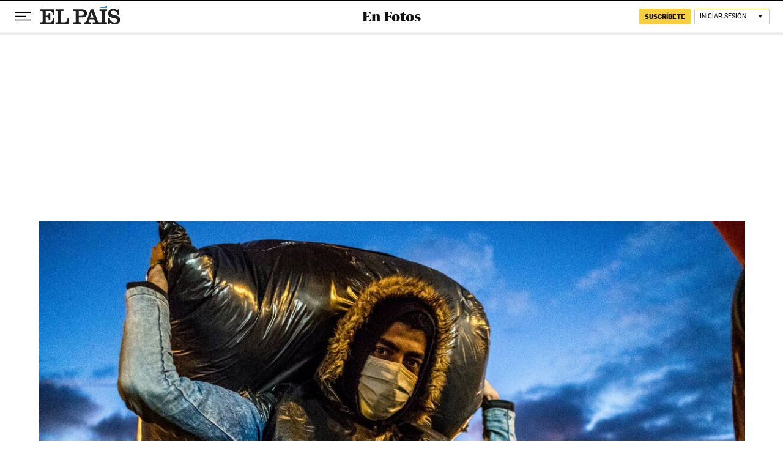

--- FILE ---
content_type: text/css
request_url: https://static.elpais.com/dist/resources/css/5a1d96e6a200dc687626522b475e985b/ENP/el-pais/article-gallery.css
body_size: 7158
content:
:root{--article-body-tablet-offset: rem(32px);--grid-6-1-column-content: calc(1 * ((100% - var(--grid-column-gap) * 5) / 6 + var(--grid-column-gap)) - var(--grid-column-gap));--grid-6-1-column-content-gap: calc(1 * ((100% - var(--grid-column-gap) * 5) / 6 + var(--grid-column-gap)));--grid-8-1-column-content: calc(1 * ((100% - var(--grid-column-gap) * 7) / 8 + var(--grid-column-gap)) - var(--grid-column-gap));--grid-8-1-column-content-gap: calc(1 * ((100% - var(--grid-column-gap) * 7) / 8 + var(--grid-column-gap)));--grid-8-2-column-content: calc(2 * ((100% - var(--grid-column-gap) * 7) / 8 + var(--grid-column-gap)) - var(--grid-column-gap));--grid-8-3-column-content: calc(3 * ((100% - var(--grid-column-gap) * 7) / 8 + var(--grid-column-gap)) - var(--grid-column-gap));--grid-8-4-column-content: calc(4 * ((100% - var(--grid-column-gap) * 7) / 8 + var(--grid-column-gap)) - var(--grid-column-gap));--grid-10-1-column-content: calc(1 * ((100% - var(--grid-column-gap) * 9) / 10 + var(--grid-column-gap)) - var(--grid-column-gap));--grid-10-2-column-content: calc(2 * ((100% - var(--grid-column-gap) * 9) / 10 + var(--grid-column-gap)) - var(--grid-column-gap));--grid-10-3-column-content: calc(3 * ((100% - var(--grid-column-gap) * 9) / 10 + var(--grid-column-gap)) - var(--grid-column-gap));--grid-10-4-column-content: calc(4 * ((100% - var(--grid-column-gap) * 9) / 10 + var(--grid-column-gap)) - var(--grid-column-gap));--grid-10-1-column-content-gap: calc(1 * ((100% - var(--grid-column-gap) * 9) / 10 + var(--grid-column-gap)));--grid-12-1-column-content-gap: calc(1 * ((100% - var(--grid-column-gap) * 11) / 12 + var(--grid-column-gap)))}@font-face{font-family:MarcinAntB;font-style:normal;font-weight:400;font-display:swap;src:url(https://static.elpais.com/dist/resources/fonts/marcin-ant-b/marcinantb-regular-webfont.woff2) format("woff2"),url(https://static.elpais.com/dist/resources/fonts/marcin-ant-b/marcinantb-regular-webfont.woff) format("woff")}@font-face{font-family:MarcinAntB;font-style:normal;font-weight:500;font-display:swap;src:url(https://static.elpais.com/dist/resources/fonts/marcin-ant-b/marcinantb-medium-webfont.woff2) format("woff2"),url(https://static.elpais.com/dist/resources/fonts/marcin-ant-b/marcinantb-medium-webfont.woff) format("woff")}@font-face{font-family:MarcinAntB;font-style:normal;font-weight:700;font-display:swap;src:url(https://static.elpais.com/dist/resources/fonts/marcin-ant-b/marcinantb-bold-webfont.woff2) format("woff2"),url(https://static.elpais.com/dist/resources/fonts/marcin-ant-b/marcinantb-bold-webfont.woff) format("woff")}@font-face{font-family:MarcinAntB;font-style:normal;font-weight:900;font-display:swap;src:url(https://static.elpais.com/dist/resources/fonts/marcin-ant-b/marcinantb-heavy-webfont.woff2) format("woff2"),url(https://static.elpais.com/dist/resources/fonts/marcin-ant-b/marcinantb-heavy-webfont.woff) format("woff")}@font-face{font-family:MajritTxRoman;font-style:normal;font-weight:400;font-display:swap;src:url(https://static.elpais.com/dist/resources/fonts/majrit/majrit-text/Majrit-Text-Roman.woff2) format("woff2"),url(https://static.elpais.com/dist/resources/fonts/majrit/majrit-text/Majrit-Text-Roman.woff) format("woff")}@font-face{font-family:MajritTxRoman;font-style:italic;font-weight:400;font-display:swap;src:url(https://static.elpais.com/dist/resources/fonts/majrit/majrit-text/Majrit-Text-Italic.woff2) format("woff2"),url(https://static.elpais.com/dist/resources/fonts/majrit/majrit-text/Majrit-Text-Italic.woff) format("woff")}@font-face{font-family:MajritTx;font-style:normal;font-weight:500;font-display:swap;src:url(https://static.elpais.com/dist/resources/fonts/majrit/majrit-text/Majrit-Text-Medium.woff2) format("woff2"),url(https://static.elpais.com/dist/resources/fonts/majrit/majrit-text/Majrit-Text-Medium.woff) format("woff")}@font-face{font-family:MajritTx;font-style:italic;font-weight:500;font-display:swap;src:url(https://static.elpais.com/dist/resources/fonts/majrit/majrit-text/Majrit-Text-Medium-Italic.woff2) format("woff2"),url(https://static.elpais.com/dist/resources/fonts/majrit/majrit-text/Majrit-Text-Medium-Italic.woff) format("woff")}@font-face{font-family:MajritTx;font-style:normal;font-weight:600;font-display:swap;src:url(https://static.elpais.com/dist/resources/fonts/majrit/majrit-text/Majrit-Text-Semibold.woff2) format("woff2"),url(https://static.elpais.com/dist/resources/fonts/majrit/majrit-text/Majrit-Text-Semibold.woff) format("woff")}@font-face{font-family:MajritTx;font-style:italic;font-weight:600;font-display:swap;src:url(https://static.elpais.com/dist/resources/fonts/majrit/majrit-text/Majrit-Text-Semibold-Italic.woff2) format("woff2"),url(https://static.elpais.com/dist/resources/fonts/majrit/majrit-text/Majrit-Text-Semibold-Italic.woff) format("woff")}@font-face{font-family:MajritTx;font-style:normal;font-weight:700;font-display:swap;src:url(https://static.elpais.com/dist/resources/fonts/majrit/majrit-text/Majrit-Text-Bold.woff2) format("woff2"),url(https://static.elpais.com/dist/resources/fonts/majrit/majrit-text/Majrit-Text-Bold.woff) format("woff")}@font-face{font-family:MajritTx;font-style:italic;font-weight:700;font-display:swap;src:url(https://static.elpais.com/dist/resources/fonts/majrit/majrit-text/Majrit-Text-Bold-Italic.woff2) format("woff2"),url(https://static.elpais.com/dist/resources/fonts/majrit/majrit-text/Majrit-Text-Bold-Italic.woff) format("woff")}@font-face{font-family:MajritTx;font-style:normal;font-weight:800;font-display:swap;src:url(https://static.elpais.com/dist/resources/fonts/majrit/majrit-text/Majrit-Text-Extrabold.woff2) format("woff2"),url(https://static.elpais.com/dist/resources/fonts/majrit/majrit-text/Majrit-Text-Extrabold.woff) format("woff")}@font-face{font-family:MajritTx;font-style:italic;font-weight:800;font-display:swap;src:url(https://static.elpais.com/dist/resources/fonts/majrit/majrit-text/Majrit-Text-Extrabold-Italic.woff2) format("woff2"),url(https://static.elpais.com/dist/resources/fonts/majrit/majrit-text/Majrit-Text-Extrabold-Italic.woff) format("woff")}@font-face{font-family:MajritTx;font-style:normal;font-weight:900;font-display:swap;src:url(https://static.elpais.com/dist/resources/fonts/majrit/majrit-text/Majrit-Text-Black.woff2) format("woff2"),url(https://static.elpais.com/dist/resources/fonts/majrit/majrit-text/Majrit-Text-Black.woff) format("woff")}@font-face{font-family:MajritTx;font-style:italic;font-weight:900;font-display:swap;src:url(https://static.elpais.com/dist/resources/fonts/majrit/majrit-text/Majrit-Text-Black-Italic.woff2) format("woff2"),url(https://static.elpais.com/dist/resources/fonts/majrit/majrit-text/Majrit-Text-Black-Italic.woff) format("woff")}@font-face{font-family:MajritBn;font-style:normal;font-weight:300;font-display:swap;src:url(https://static.elpais.com/dist/resources/fonts/majrit/majrit-banner/Majrit-Banner-Light.woff2) format("woff2"),url(https://static.elpais.com/dist/resources/fonts/majrit/majrit-banner/Majrit-Banner-Light.woff) format("woff")}@font-face{font-family:MajritBn;font-style:italic;font-weight:300;font-display:swap;src:url(https://static.elpais.com/dist/resources/fonts/majrit/majrit-banner/Majrit-Banner-Light-Italic.woff2) format("woff2"),url(https://static.elpais.com/dist/resources/fonts/majrit/majrit-banner/Majrit-Banner-Light-Italic.woff) format("woff")}.a_m{color:#111}.a_m_i{width:11%;height:auto;bottom:2.5rem;left:2.5rem}.a_m_i-a{left:auto;right:2rem;top:2rem}.a_m_p{font-size:.75rem;line-height:1.33;text-align:right;padding-top:.5625rem;padding-bottom:.875rem;font-family:MajritTxRoman,serif}.a_m_m{display:block;font-weight:600;text-transform:uppercase;font-family:MajritTx,serif}.a_m_m span{text-transform:none}.a_m_w._btn{display:block}.a_m_w-v{height:auto;position:relative;padding-top:56.25%}.a_e_m{position:relative}.a_gl{border-top:double #4a4a4a;counter-reset:gallerySlide;margin-bottom:2.5rem}.a_gl .a_m_w{margin-left:var(--grid-offset-justify);margin-right:var(--grid-offset-justify)}.a_gl .a_m{margin-top:2.5rem}.a_gl .a_m_p{padding:1.875rem 0 2.5rem;font-size:.9375rem;line-height:1.27;border-bottom:.0625rem solid #e2e2e2;text-align:left;display:table;width:100%;box-sizing:border-box}.a_gl .a_m_p b{display:block;font-weight:700;font-family:MajritTx,serif;margin:0 0 .625rem}.a_gl .a_m_p:before{counter-increment:gallerySlide;content:counter(gallerySlide) ".";display:inline-block;margin-right:.1875rem;font-weight:700;font-size:1.875rem;display:table-cell;padding-right:.25rem;width:1.125rem}.a_gl .a_m_m{font-weight:700;font-size:.75rem;line-height:1.17;text-transform:uppercase;padding-top:1.25rem;display:block}.a_gl .pbs-a-c{display:flex;justify-content:center;margin:2.5rem 0;border-bottom:.0625rem solid #e2e2e2;padding-bottom:2.5rem}.w_t{font-family:MajritTx,serif;font-size:.75rem;line-height:1.25;font-weight:900;letter-spacing:-.015rem;text-transform:uppercase;border-bottom:.0625rem solid #4a4a4a;padding-bottom:.5rem;color:#000;position:relative;margin:0}.w_t:after{content:"";height:.125rem;width:8.25rem;position:absolute;bottom:0;left:0;background:#000}.w_if{width:100%}.w.w-widget_tv_series,.w.w-widget_tv_programming{margin:2.5rem 0}.a_com{margin:0 0 2rem;border-bottom:1px solid #4a4a4a;justify-content:space-between}.a_com .w_t{border:none;background:transparent;padding:0 0 .5rem;cursor:pointer}.a_com ._btn{align-items:center}.a_com_c{font-family:MarcinAntB,sans-serif;font-size:.8125rem;font-weight:400}.a_com_c:not(:empty):before{content:"-";display:inline-block;padding:0 .3125rem}.a_com svg{width:.875rem;height:.875rem;stroke:#fff;fill:#000;margin-left:.3125rem}.a_com_l{font-family:MarcinAntB,sans-serif;font-size:.875rem;line-height:1.14;color:#016ca2}.a_com_l svg{width:.25rem;height:.5rem}.w-fid{margin:0 0 2rem}.w-fid .w_t{padding-bottom:0}.w-fid .w_b{display:flex;flex-direction:column}.w-fid_t{font-family:MarcinAntB,sans-serif;font-size:.875rem;line-height:1.29;color:#000;font-weight:400;margin-top:.625rem;padding-bottom:.5rem;padding-right:.75rem}.w-fid_t a{background:url(https://static.elpais.com/dist/resources/images/v2/ico-newsletter.svg) no-repeat center left;background-size:1.375rem auto;padding-left:1.75rem}.w-fid_s{border-top:1px solid #dedede;border-bottom:1px solid #dedede;flex-shrink:0}.w-fid .w_rs{margin-top:.3125rem;border-top:0;padding-top:0;padding-bottom:.25rem}.w-fid .w_rs ._btn{background-color:transparent;padding:0}.w-fid .w-fid_s:has(.w_rs:empty){display:none}.w-sea{margin:0 0 2rem}.w-sea .w_b{padding-top:1.3125rem}.w-sea .btn-6 svg{margin-left:2.25rem;width:.625rem;height:auto}.w-sea ._g{grid-template-columns:4.25rem 1fr;grid-column-gap:.875rem}.w-sea_f{grid-column:1/2}.w-sea_f img{border-radius:50%}.w-sea_txt{grid-column:2/5}.w-sea_txt ._df{margin-bottom:.5rem;align-items:end}.w-sea_txt_na{font-family:MajritTx,serif;font-weight:900;font-size:1.125rem;line-height:1.11}.w-sea_txt_i{width:auto;height:1.125rem;margin:.1875rem 0 0 .625rem;padding-left:.625rem;border-left:1px solid #d3d3d3}.w-sea_txt_da{font-family:MarcinAntB,sans-serif;font-size:.875rem;line-height:1.14;color:#000;margin:0}.w-rel{margin:0 0 .75rem}.w-rel .a_m_i{width:21%;height:auto;bottom:.6875rem;left:.6875rem}.w-rel_n{display:grid;border-bottom:.0625rem solid #e2e2e2;padding:1.25rem 0;grid-template-columns:6.25rem 1fr;grid-column-gap:.875rem;position:relative}.w-rel_n:last-child{border-bottom:unset}.w-rel .nt.l{grid-column:1/3}.w-rel .nt.l .nt_t{margin-top:0}.w-rel .nt_t{font-family:MajritTx,serif;font-weight:700;font-size:1rem;line-height:1.13;margin:.3125rem 0 .625rem}.w-rel .nt_t a:before{content:"";position:absolute;z-index:5;top:1.25rem;left:0;height:calc(100% - 2.5rem);width:100%}.w-rel .nt_a{font-family:MarcinAntB,sans-serif;color:#0009;text-transform:uppercase;font-size:.6875rem;line-height:1.36;position:relative;z-index:10}.w-ae{margin-bottom:2rem}.w-ae .w_ul{flex-wrap:wrap}.w-ae .w_ul--mh{height:2rem;overflow:hidden;padding-right:2.125rem}.w-ae .w_b{padding-top:.6875rem;position:relative}.w-ae .btn{position:absolute;top:.6875rem;right:0;border-radius:100%;background:#d8d8d8;color:#666;width:1.6875rem;height:1.6875rem}.w-ae .btn svg{width:.4375rem;height:auto}.w-ae li{display:inline-block;font-family:MarcinAntB,sans-serif;font-size:.875rem;color:#111;line-height:1.43;position:relative;margin-bottom:.0625rem}.w-ae li:not(:last-child){padding-right:.5625rem;margin-right:.4375rem}.w-ae li:not(:last-child):after{content:"\b7";position:absolute;right:0;top:.4375rem;color:#707076}.w-ae a{color:#707076;display:inline-block;padding:.375rem 0}.a_tp{font-family:MarcinAntB,sans-serif;font-size:.75rem;line-height:1.67;padding-top:.625rem;border-top:1px solid #4a4a4a;justify-content:space-between;margin:0 0 2rem}.a_tp_i{padding:.1875rem 0}.a_tp_txt{display:flex;flex-wrap:wrap;justify-content:space-between}.a_tp_txt img{width:7.3125rem;height:1.25rem}.a_tp_mi{align-items:center;padding-bottom:.8125rem;margin-top:-.625rem;flex:0 0 100%}.a_tp_mi svg{width:.4375rem;height:auto;margin-left:.125rem;stroke:#000}.a_tp_si{box-sizing:border-box;border-top:solid .0625rem #979797;line-height:1rem;padding-top:.6875rem}.a_tp_si_l{color:#016ca2;font-weight:700;text-decoration:underline}#disqus_thread{overflow-y:auto}#disqus_thread a{color:#016ca2}#disqus_thread iframe{margin-bottom:40px}.me{font-family:MarcinAntB,sans-serif;top:0;left:0;height:100vh;width:100vw;background:#0003;font-size:.75rem;line-height:1}.me .btn-2,.me .btn-3{width:100%}.me svg{stroke:none}.me .btn-fl{width:.75rem;height:1.5rem;padding:0;justify-content:flex-end;align-items:center}.me .btn-fl svg{height:6px;width:auto;transform:rotate(90deg);stroke:#000;transition:all .5s ease}.me .btn-fl-on svg{transform:rotate(270deg)}.me .btn-c svg{width:1rem;height:auto}.me-n{width:20.875rem;z-index:0;padding:4.25rem 2.5rem;background:#fff;color:#000;box-shadow:0 .0625rem .25rem #0000004d,0 .125rem 1.5rem #00000017;box-sizing:border-box}.me-n:after{content:"";width:20.875rem;position:absolute;top:0;left:0;height:100vh;background:#fff;z-index:-1;box-shadow:0 -.3125rem .25rem #00000003,0 -.3125rem 1.5rem #00000003}.me-n .me_f a{margin:0;font-weight:400;font-size:inherit}.me-n .me_f>ul>li>a{display:block;line-height:24px}.me-n form{background:#efefef}.me-n form .f_i{background:transparent;font-weight:400;font-size:.8125rem;line-height:1.23;letter-spacing:.0075rem;padding:.5rem .75rem;width:100%;border:0;border-radius:.125rem;-webkit-appearance:none;-moz-appearance:none;appearance:none}.me-n form .f_i::-moz-placeholder{color:#00000080}.me-n form .f_i::placeholder{color:#00000080}.me-n form .btn-bu svg{width:.9375rem;height:.9375rem}.me-n .ed>ul>li:first-child{display:none}.me-n .ed>ul>li.ed_c ul.ed_l li a{font-weight:400}.me-n .ed>ul>li.ed_c ul.ed_l li a:after{display:none}.me-n .ed ul{flex-direction:column}.me-n .ed ul .ed_c a{font-weight:700}.me-n .me_deg{left:0}.me-n .-te{margin:0 0 1rem;line-height:130%}.me-n .svg-nl{width:1rem;height:auto;float:left;margin:0 .375rem 0 0}.me_sm{padding:1.125rem;background:#efefef;margin-top:.75rem;line-height:100%;display:none;font-size:.875rem;line-height:1.57;border-radius:.125rem;width:100%}.me_sm a{line-height:.75rem;display:inline-flex;padding:.375rem 0}.me_rs{padding-bottom:3.125rem}.me_rs a{width:1.625rem;height:1.625rem;display:flex;align-items:center;justify-content:center;background-color:#efefef;border-radius:50%;margin:-.25rem .375rem 0}.me_rs a svg{width:auto;height:.9375rem}.me_rs a svg :last-child{height:auto;margin:.4375rem -.25rem 0 .375rem}.me_rs a:last-child svg{margin:.5rem -.1875rem 0 .375rem;width:1.625rem;height:auto}.me_f{padding-bottom:1.5625rem;margin-bottom:1.5625rem;border-bottom:.0625rem solid #efefef}.me_f-ns{display:flex;justify-content:space-between;align-items:center;flex-direction:column;padding:.9375rem;margin-top:-1.5rem;background:#efefef}.me_f-ns .me_f_txt{margin-bottom:.5rem}.me_f.epe ul li a{border-radius:2px;font-weight:700;font-size:.6875rem;display:flex;min-width:100px;height:23px;color:#fff;background:#016ca2;justify-content:center;align-items:center}.me_f.lena b{margin-bottom:.3125rem}.me_f.sw_ai{display:none}.me_bg-o{width:110vw;height:100vh;overflow:auto;z-index:5}.me-u{right:0;width:100vw;height:100%;flex-direction:column;padding:4.25rem 2.5rem 2.5rem;background:#fff;color:#000;box-shadow:0 .0625rem .25rem #0000004d,0 .125rem 1.5rem #00000017;box-sizing:border-box}.me-u .me_f>li>a{display:inline-block;line-height:24px}.me-u_fa{background:#efefef80;padding:1.25rem;margin:-.3125rem 0 1.25rem}.me-u_fa_t{text-transform:uppercase;font-size:.75rem;font-weight:700;color:#000;padding-left:1.875rem;position:relative;background-image:url(https://static.elpais.com/dist/resources/images/v2/ico-leer-mas-tarde-menu-usuario.svg);background-repeat:no-repeat;background-size:.9375rem .875rem}.me-u_fa_t:before{content:"|";color:#d3d3d3;position:absolute;left:1.25rem;top:.0625rem}.me-u_fa_i{font-family:MajritTx,serif;font-size:.8125rem;line-height:1.15;margin-bottom:0}.me-u_fa_i:not(:last-child){border-bottom:.0625rem solid #efefef;padding-bottom:.9375rem;margin-bottom:.9375rem}.me-u [role=switch]{width:100%;-webkit-user-select:none;-moz-user-select:none;user-select:none;display:flex;align-items:center}.me-u [role=switch] .sw_l{font-size:.75rem;text-transform:uppercase;font-family:MarcinAntB,sans-serif}.me-u [role=switch] .sw{position:relative;display:inline-block;background:#e3e3e3;border-radius:40px;height:30px;width:51px;margin-left:auto}.me-u [role=switch] .sw span{position:absolute;top:3px;left:4px;display:inline-block;border-radius:50%;height:24px;width:24px;background:#fff}.me-u [role=switch][aria-checked=true] .sw{background:#f7d02e}.me-u [role=switch][aria-checked=true] .sw span{left:inherit;right:4px}.me-c{right:0;width:100%;height:100vh;display:flex;flex-direction:column;padding:4.25rem 2.5rem;background:#fff;color:#000;box-shadow:0 .0625rem .25rem #0000004d,0 .125rem 1.5rem #00000017;box-sizing:border-box;padding:4.25rem 2rem 0}.me-c .me_f .btn{margin:0 .5625rem 0 0;max-width:15.8125rem}.me-c .me_f .btn-2{margin-bottom:.375rem}.me-c .me_f .btn:last-child{margin:0}.me_cc{display:flex;justify-content:flex-end}.me_cc ._u{text-transform:uppercase;font-family:MarcinAntB,sans-serif;font-weight:400;color:#707076;background:url(https://static.elpais.com/dist/resources/images/v2/icono-info-comentarios.svg) no-repeat left center;padding-left:2.0625rem;font-size:.625rem;line-height:1.2;background-size:1.5rem 1.5rem;max-width:65%}.me_cc a{font-family:MarcinAntB,sans-serif;font-weight:400;color:#016ca2;text-transform:none;margin-left:.9375rem}.me_cc a svg{width:.5rem;margin:0 0 0 .125rem;height:auto;float:none;color:#016ca2;stroke:#016ca2;position:relative;top:1px}.me_ifr{flex-grow:3;padding-bottom:1.25rem;display:flex;flex-direction:column}.me_ifr .me_iframe{height:100%;width:100%;flex:1}.me_se{font-size:.6875rem;line-height:1.18;text-transform:uppercase}.me_nu{font-size:1.1875rem;line-height:1}.me li{text-transform:uppercase;font-size:.75rem;line-height:1;position:relative}.me_f-o li{text-transform:none}.me .me_f>ul>li{display:flex;justify-content:space-between;flex-flow:wrap;width:100%}.me .w_rs_t{top:.3125rem}.me .me_deg{position:fixed;top:calc(100vh - 78px);bottom:0;width:inherit;background:linear-gradient(to bottom,#fff0,#fff 38% 100%);height:4.875rem;pointer-events:none}.me_ct{align-items:center;margin-bottom:.9375rem;padding-bottom:.9375rem}.me_ct b{text-transform:uppercase;font-family:MarcinAntB,sans-serif;font-size:.6875rem;line-height:1.18;margin-right:.4375rem}.me_ct .tg{border:0;background:none;cursor:pointer;padding:0;margin:0}.me_ct .tg_t{border-radius:.4375rem;background:#f2f2f2;width:2.3125rem;height:.875rem;align-items:center;justify-content:flex-start;padding:0 .125rem}.me_ct .tg_h{width:.625rem;height:.625rem;background:#9b9b9b;border-radius:50%}.me_ct .tg[aria-checked=true] .tg_t{justify-content:flex-end;background:#ccc}.me-dis{background:#fff;width:300px;height:460px;top:45%;left:50%;transform:translate(-50%,-50%);border-top:9px solid #F7CF3C;box-shadow:0 2px 0 2px #0000000d,0 2px 64px #b6bbbd;padding-bottom:.3125rem}.me-dis_c{position:relative;display:flex;align-items:center;width:100%;height:100%;flex-direction:column;box-sizing:border-box;padding:0 1.875rem}.me-dis_c.on{overflow-y:scroll;overflow-x:clip}.me-dis_c.on .arrow{transform:rotate(0)}.me-dis_c.on .me-dis_d{display:block}.me-dis_i{display:block;width:80px;height:80px;background:url(https://static.elpais.com/dist/resources/images/v2/ico-alert-users.svg) no-repeat;background-size:contain;top:-3.125rem;position:absolute;margin:0 auto;left:0;right:0;z-index:1}.me-dis_t{font-weight:800;font-size:1.4375rem;line-height:1.22;letter-spacing:-.59px;color:#000;text-align:center;margin:2.625rem auto 1.25rem;width:auto}.me-dis_l{display:flex;justify-content:center;flex-direction:column;align-items:center;gap:20px;margin-bottom:1.875rem}.me-dis_l .btn{font-size:.8125rem;background:#f7cf3c;min-width:250px;height:45px;border-radius:2px;border:2px solid #F7CF3C}.me-dis_l .btn.btn-b{background:transparent}.me-dis p{font-size:.9375rem;line-height:1.27;letter-spacing:-.018125rem;color:#000;margin:0 0 1.25rem;text-align:center}.me-dis p a{font-weight:800;text-decoration:underline}.me-dis p.lk{margin-bottom:.3125rem}.me-dis .arrow{display:flex;justify-content:center;width:19px;height:10px;background:url(https://static.elpais.com/dist/resources/images/v2/piquito.svg) no-repeat;background-size:contain;margin:.625rem auto .9375rem;transform:rotate(180deg);text-indent:-99999999px}.me-dis_d{width:auto;display:none}.me-dis_d_t{display:flex;flex-direction:column}.me-dis_d_t .enc{margin:0 0 1.25rem;font-weight:800;font-size:1.0625rem;line-height:1.29}.me-dis_d_t .tx p{font-size:.9375rem;line-height:1.27;text-align:left}#fullscreen-slider{top:0;left:0;position:fixed;height:100%;width:100%;background-color:#111;z-index:1050;overflow:hidden}#fullscreen-slider .f-btn{display:block;z-index:5;position:absolute;width:17%;height:100%;text-indent:-9999px;top:0;background:transparent;border:0}#fullscreen-slider .f-btn.prev{left:0;cursor:url(https://static.elpais.com/dist/resources/images/v2/modal-fotogaleria-flotante-prev.png),url(https://static.elpais.com/dist/resources/images/v2/modal-fotogaleria-flotante-prev.cur),e-resize}#fullscreen-slider .f-btn.next{right:0;cursor:url(https://static.elpais.com/dist/resources/images/v2/modal-fotogaleria-flotante-next.png),url(https://static.elpais.com/dist/resources/images/v2/modal-fotogaleria-flotante-next.cur),e-resize}#fullscreen-slider .f-btn.disabled{cursor:default;pointer-events:none}#fullscreen-slider .pb{position:fixed;height:.25rem;width:100%;background:#000;top:0;z-index:6}#fullscreen-slider .pb_p{background:#00b1ff;height:.25rem;width:0;transition:all .9s}#fullscreen-slider.nc .a_m_p,#fullscreen-slider.nc .a_gl_nav .btn-i{opacity:0;transition:all .5s}#fullscreen-slider figure{margin:0 7.375rem;cursor:default;visibility:visible;opacity:1;transition:opacity .6s linear;position:absolute;left:0;right:0;height:100%}#fullscreen-slider figure._dn{visibility:hidden;opacity:0;transition:visibility 0s .6s,opacity .6s linear;display:block}#fullscreen-slider figure img{display:block;margin:0 auto;position:absolute;left:50%;top:0;transform:translate(-50%);width:100%;height:auto}#fullscreen-slider figure img.a_m-v{width:auto;height:100%}#fullscreen-slider figure .a_m_p{display:block;position:absolute;left:0;right:0;bottom:0;margin:0 auto;width:63.125rem;z-index:1051;border-bottom:0;font-size:1.5rem;line-height:1.17;font-family:MajritTxRoman,serif;letter-spacing:-.12px;padding:1.5625rem 1.375rem 5.625rem;text-align:left;background:#121111b3;min-height:10.3125rem;opacity:1}#fullscreen-slider figure .a_m_p:before{display:none}#fullscreen-slider figure .a_m_p span{width:100%;display:block}#fullscreen-slider figure .a_m_p .a_m_t{overflow-y:auto;word-break:break-word;max-height:5.3125rem;min-height:5.3125rem;top:10px;position:relative;color:#ffffffe6;font-size:1.25rem;line-height:1.2;box-sizing:border-box;padding-right:.625rem}#fullscreen-slider figure .a_m_p .a_m_t::-webkit-scrollbar{width:8px}#fullscreen-slider figure .a_m_p .a_m_t::-webkit-scrollbar-thumb{background:#ffffffd9;border-radius:10px}#fullscreen-slider figure .a_m_p .a_m_t::-webkit-scrollbar-track{background:#0009;border-radius:10px}#fullscreen-slider figure .a_m_p .a_m_t b{margin-right:5px}#fullscreen-slider figure .a_m_p .a_m_m{margin-top:3.125rem;font-size:.75rem;line-height:1.17;font-weight:600;color:#fff;position:relative}#fullscreen-slider figure .a_m_p .a_m_m:before{content:"";background:#fff;width:1.25rem;height:.125rem;position:absolute;left:0;top:-15px}#fullscreen-slider figure .a_m_p .a_m_n{font-family:MarcinAntB,sans-serif;color:#fff;font-size:1.5625rem;letter-spacing:-.17px;width:auto;left:1.375rem;bottom:1.5625rem;margin-top:0}#fullscreen-slider figure .a_m_p .a_m_n b{color:#fff;font-weight:400;display:inline-block}#fullscreen-slider .a_gl_nav{position:absolute;top:auto;bottom:1.5625rem;right:0;left:0;width:1010px;margin:0 auto;display:flex;justify-content:flex-end;align-items:center;z-index:1051;padding-right:0;cursor:default}#fullscreen-slider .a_gl_nav button:disabled{opacity:.5;cursor:default}#fullscreen-slider .a_gl_nav .a_mf_c{z-index:6;background:transparent;width:2.8125rem;height:2.8125rem;display:block}#fullscreen-slider .a_gl_nav .a_mf_c svg{width:1.875rem;height:1.875rem}#fullscreen-slider .a_gl_nav #gallery-summary-modal-play-btn{position:relative}#fullscreen-slider .a_gl_nav .btn-i{margin-left:.9375rem}#fullscreen-slider .a_gl_nav .btn-lg{padding:0;min-width:unset;position:relative}#fullscreen-slider .a_gl_nav .btn-lg svg.icon_photogallery_previous_simple,#fullscreen-slider .a_gl_nav .btn-lg svg.icon_photogallery_next_simple{display:block}#fullscreen-slider .a_gl_nav .btn-lg svg.icon_photogallery_previous_simple_fondo,#fullscreen-slider .a_gl_nav .btn-lg svg.icon_photogallery_next_simple_fondo{display:none}#fullscreen-slider .a_gl_nav .btn-xl{width:3.25rem;height:3.25rem;position:relative}#fullscreen-slider .a_gl_nav .btn-xl svg{width:3.25rem}#fullscreen-slider .a_gl_nav .btn-xl .icon_photogallery_pause{display:none}#fullscreen-slider .a_gl_nav .btn-xl.btn-active .icon_photogallery_pause{display:block}#fullscreen-slider .a_gl_nav .btn-xl.btn-active .icon_photogallery_play{display:none}#fullscreen-slider .a_gl_nav .loading{border-top:.1875rem solid #016CA2;border-right:.1875rem solid #016CA2;border-bottom:.1875rem solid rgba(100,100,100,.1);border-left:.1875rem solid rgba(100,100,100,.1);transform:translateZ(0);animation:boton_cargando 10s infinite linear;text-indent:-9999px;border-radius:50%;background:none;overflow:hidden;height:2.875rem;width:2.875rem;display:block;position:absolute;top:0;left:0}@keyframes boton_cargando{0%{transform:rotate(0)}to{transform:rotate(360deg)}}.mc_bg{z-index:1040;height:100%;width:100%;background-color:#fffc;top:0;left:0;right:0}.mc_bg._df{justify-content:center;align-items:center}.mc_bg .a_r{width:90%;margin:0 auto;border-top:.625rem solid #016ca2}.mc_bg .a_r:before{display:none}.mc_bg .a_r .mc_c{padding:1rem;top:0;right:0}.mc_bg .a_r .mc_c svg{width:1rem;height:1rem}.mc_bg .a_r p a{color:#000;text-decoration:underline;font-size:.9375rem;letter-spacing:-.005rem;font-family:MarcinAntB,sans-serif;font-weight:700}.mci_bg{z-index:1040;height:100vh;width:100%;background-color:#0003;top:0;left:0;right:0}.mci_bg .mci{background-color:#fff;width:90%;height:25.0625rem;position:absolute;top:50%;left:50%;transform:translate(-50%,-50%);z-index:1030;box-shadow:0 .0625rem .25rem #0000004d;transform:translate3d(0);border-radius:.25rem;text-align:center;font-family:MarcinAntB,sans-serif;border-top:.375rem solid #00b1ff}.mci_bg .mci_b{margin:0 auto 2.5rem;width:12.3125rem;display:flex;justify-content:center;flex-flow:column}.mci_bg .mci_b .btn{padding:.5rem 0;color:#fff;font-size:.75rem;margin:0;min-width:8.4375rem;border-radius:.125rem}.mci_bg .mci_e{font-family:MajritTx,serif;font-size:1.25rem;line-height:1.15;color:#000;margin:2.5rem auto 1.875rem;font-weight:600;width:16.25rem}.mci_bg .mci_su{background:#fefaeb;text-align:center;margin:0 auto;width:15.75rem;padding:.75rem 0 .9375rem}.mci_bg .mci_su p{font-family:MarcinAntB,sans-serif;font-size:.875rem;line-height:1.64;letter-spacing:-.018125rem;color:#111;margin:0 0 .625rem}.mci_bg .mci_su .btn-3{min-width:11.25rem;padding:.4375rem .5rem}.bfl{padding-right:1.875rem;text-transform:uppercase;position:fixed;backface-visibility:hidden;z-index:1000;transform:translateZ(0);bottom:3.125rem;left:calc(50vw - 755px)}.bfl a{color:#fff;text-decoration:none;font-family:MarcinAntB,sans-serif}.bfl-c{position:absolute;top:-.8125rem;right:0;width:1.875rem;height:1.875rem;border-radius:100%;background:#016ca2;text-indent:-9999px;border:none;padding:0;cursor:pointer}.bfl-c:before{content:"";display:block;width:.0625rem;height:.9375rem;background-color:#fff;position:absolute;left:.9375rem;top:.4375rem;transform:rotate(45deg)}.bfl-c:after{content:"";display:block;width:.0625rem;height:.9375rem;background-color:#fff;position:absolute;left:.9375rem;top:.4375rem;transform:rotate(-45deg)}.bfl-t{width:8.4375rem;position:absolute;top:0;z-index:-1;left:0;text-align:center;color:#fff;font-size:.625rem;line-height:2.4;transition:all .2s ease;font-weight:700}.bfl-b{width:8.5rem;font-size:.75rem;line-height:1.08;color:#fff;box-sizing:border-box;height:3.125rem;padding:.75rem 1.25rem 0 2.8125rem;font-weight:700;display:block;border-radius:1.5625rem;text-align:left;background:#016ca2}.bfl-b:after{position:absolute;top:0;left:0;display:block;content:"";width:3.3125rem;height:3.125rem;background-image:url(https://static.elpais.com/dist/resources/images/sections/loteria-navidad/bombo_blanco.svg);background-position:center;background-repeat:no-repeat;background-size:1.375rem auto}.bfl:hover .bfl-t{top:-1.5rem;color:#000}.bfl-epe{right:1.25rem;left:inherit;bottom:1.25rem;padding:0}.bfl-epe .bfl-c,.bfl-epe .bfl-t{display:none}.bfl-epe .bfl-b{background:#1eb0fc;padding:0;width:9.6875rem;height:2.875rem;display:flex;align-items:center;padding-left:.9375rem;box-shadow:0 4px #dedede}.bfl-epe .bfl-b span{max-width:100px}.bfl-epe .bfl-b:after{position:absolute;top:0;right:0;left:inherit;display:block;content:"";width:3.3125rem;height:2.6875rem;background-image:url(https://static.elpais.com/dist/resources/images/sections/el-pais-expres/icono-reloj-boton-flotante.svg);background-position:center;background-repeat:no-repeat;background-size:1.375rem auto}#credential_picker_iframe{z-index:2147483647!important}.spinnerCheckout-overlay{width:100%;height:100%;padding:20% 0 0;overflow:auto;position:fixed;inset:0;z-index:1050;-webkit-overflow-scrolling:touch;outline:0;display:block;text-align:center;background-color:#212529cc;max-width:none;max-height:none}.spinnerCheckout-overlay div{max-width:500px;width:100%;margin:0 auto;padding:20px 20px 40px;background-color:#fff}.spinnerCheckout-overlay div img{width:48px;display:block;margin:0 auto;background-image:url(https://static.elpais.com/dist/resources/images/prisaidentity/ellipsis.gif)}.spinnerCheckout-overlay div p{color:#212529;font-family:MarcinAntB-Medium,sans-serif;font-weight:700;font-size:14px;line-height:18px;text-align:center}.btn_ai{position:fixed;z-index:1060;right:0;bottom:1.5625rem;display:flex;align-items:center;height:2.5rem;border:.0625rem solid #DCE9FF;border-right:0;font-family:MarcinAntB,sans-serif;font-size:.75rem;line-height:1.25;border-top-left-radius:1.5625rem;border-bottom-left-radius:1.5625rem;padding:0 .625rem;backdrop-filter:blur(4px);background-color:#e0ebfba6}.btn_ai.oculto{display:none}.btn_ai_a{display:flex}.btn_ai_t{margin-left:.625rem}.btn_ai_t span{font-weight:800;color:#0064ff;margin-left:.1875rem}.btn_ai_e{display:flex;align-items:center;height:2.5rem;white-space:nowrap}.btn_ai .btn_ai-ripple{background-color:#0164ff;border:none;border-radius:50%;height:.875rem;width:.875rem;cursor:pointer;box-shadow:0 0 .5rem .3125rem #b2d6fa;margin:0;padding:0;box-sizing:border-box;position:relative}.btn_ai-ripple:before{animation:btn_ai-ripple 2s ease-out infinite;border:solid .0625rem #0164ff;border-radius:50%;box-sizing:border-box;content:"";inset:0;position:absolute}.btn_ai-ripple:after{animation:btn_ai-ripple 2s 1s ease-out infinite;border:solid .0625rem #0164ff;border-radius:50%;box-sizing:border-box;content:"";inset:0;position:absolute}.btn_ai.scrolled-down{animation:moveAndDisappearMobile .4s forwards}.btn_ai.scrolled-up{animation:moveAndAppearMobile .4s forwards}@keyframes btn_ai-ripple{0%{opacity:.25}to{border-radius:2em;opacity:0;transform:scale(2)}}@keyframes moveAndDisappear{0%{transform:translate(0)}to{transform:translate(calc(100% - 70px))}}@keyframes moveAndDisappearMobile{0%{transform:translate(0)}to{transform:translate(calc(100% - 35px))}}@keyframes moveAndAppear{0%{transform:translate(calc(100% - 70px))}to{transform:translate(0)}}@keyframes moveAndAppearMobile{0%{transform:translate(calc(100% - 35px))}to{transform:translate(0)}}.a_mf_c{right:1.875rem;top:1.875rem;width:1.875rem;height:1.875rem}.a_mf_c svg{stroke:transparent;fill:#fff}.a_gl_pl,.a_gl_nav._hide{display:none}@media (min-width: 36em){.a_tp .a_m{display:inline-flex;margin-left:0}.a_tp_i{padding:0}.a_tp_mi{margin-top:.0625rem}}@media (min-width: 48em){.a_gl{margin-bottom:3.125rem}.a_gl .a_m_p{font-size:1.125rem;line-height:1.33}.a_com,.w-fid{margin:0 2rem 2rem}.w-fid .w_b{flex-direction:row}.w-fid_t{padding-bottom:0}.w-fid_s{border-left:1px solid #000000;border-top:0;border-bottom:0;margin-left:auto;padding:0 0 0 .9375rem}.w-fid .w_rs{padding-bottom:0}.w-sea{margin:0 2rem 2rem}.w-sea ._g{grid-column-gap:1.25rem}.w-sea_txt{grid-column:2/8}.w-sea_txt_na{font-size:1.3125rem;line-height:1.1}.w-rel{margin:0 2rem 2rem .75rem}.w-rel_n{grid-template-columns:8.125rem 1fr;grid-column-gap:1.25rem}.w-rel_n:last-child{border-bottom:unset}.w-rel .nt.l{grid-column:1/3}.w-rel .nt_t{font-size:1.125rem;line-height:1.22}.w-ae{margin:0 2rem 2rem}.a_tp{font-size:.875rem;margin:0 2rem 2rem;align-items:center;padding-top:.5625rem;align-items:flex-start}.a_tp_txt{padding-right:1.875rem;line-height:1.3125rem}.a_tp_mi{padding-bottom:0}.a_tp_si{box-sizing:border-box;flex:0 0 50%;border:0;border-left:solid .0625rem #979797;padding-left:1.875rem;line-height:1.125rem;padding-top:0}.me_f-ns{flex-direction:row}.me_f-ns .me_f_txt{margin-bottom:0}.me_f-ns .btn{width:auto}.me-u{height:auto;width:20.875rem}.me-c .me_f .btn-2{margin-bottom:0}.me_cc{align-items:center}.me_cc ._u{font-size:.875rem;line-height:1.71;max-width:auto}.me-dis{width:615px;height:522px;top:50%;padding-bottom:0}.me-dis_c{padding:0}.me-dis_i{width:130px;height:130px;top:-4.0625rem}.me-dis_t{font-size:1.5625rem;line-height:1.2;width:450px;margin:5.9375rem auto 2.1875rem}.me-dis p{margin:0 0 1.875rem;line-height:1.6}.me-dis .arrow{margin:.625rem auto 1.875rem}.me-dis_d{width:450px}.me-dis_d_t .enc{font-size:1.25rem;line-height:1.2}.mc_bg .a_r{width:36.5625rem;padding:5.375rem 0;border-top:.375rem solid #016ca2}.mci_bg .mci{width:36.6875rem;height:21.5rem}.mci_bg .mci_b{margin:0 auto 2.8125rem;width:25rem;display:flex;justify-content:space-between;flex-flow:row}.mci_bg .mci_b .btn{min-width:12.1875rem;padding:.4375rem 0}.mci_bg .mci_e{margin:2.8125rem auto 1.5625rem;width:20.3125rem}.mci_bg .mci_su{width:25rem}.btn_ai{height:65px;bottom:1.875rem;border:2px solid #DCE9FF;border-right:0;font-size:.875rem;line-height:1.29;border-top-left-radius:3.125rem;border-bottom-left-radius:3.125rem;padding:0 1.25rem}.btn_ai_t{margin-left:1.25rem}.btn_ai_e{height:5rem}.btn_ai .btn_ai-ripple{height:1.875rem;width:1.875rem}.btn_ai.scrolled-down{animation:moveAndDisappear .4s forwards}.btn_ai.scrolled-up{animation:moveAndAppear .4s forwards}.a_e{border-bottom:none}}@media (min-width: 48em) and (max-width: 62.5425em){.a_gl .a_m_w{pointer-events:none}}@media (min-width: 62.5625em){.a_m_i-a{display:block}.lb_btn{cursor:pointer}.a_gl{margin-bottom:3.5625rem}.a_gl .a_m_w{margin-left:unset;margin-right:unset;cursor:pointer}.a_gl .a_m_w .a_m-v{max-width:50rem;margin-left:auto;margin-right:auto}.a_gl .a_m_p{padding-left:var(--grid-12-1-column-content-gap);padding-right:var(--grid-12-1-column-content-gap)}.w.w-widget_tv_series,.w.w-widget_tv_programming{margin:4.375rem 0}.a_com,.w-fid,.w-sea{margin:0 0 2rem}.w-sea_txt{grid-column:2/7}.w-rel{margin:0 0 .75rem}.w-rel_n{grid-template-columns:8.125rem 1fr}.w-rel_n:last-child{border-bottom:unset}.w-rel .nt.l{grid-column:1/3}.w-ae{margin:0 0 2rem}.w-ae li{margin-bottom:.25rem}.a_tp{margin:0 0 2rem}.me .btn-fl svg{transform:none}.me .btn-fl-on svg{transform:none}.me_sm{position:absolute;left:15.3125rem;top:0;z-index:10;box-shadow:0 .0625rem .25rem #0000004d,0 .125rem 1.5rem #00000017;transform:translateZ(0);padding:1.875rem;width:15.3125rem;box-sizing:border-box;background:#fff;transform:translateY(-50%)}.me_sm:before{background-color:#fff;content:"\a0";display:block;height:.9375rem;position:absolute;top:calc(50% - 15px);transform:rotate(40deg) skew(-15deg);width:.9375rem;box-shadow:-.125rem .125rem .125rem #00000017;border-radius:.1875rem;left:-.4375rem}.me-c{padding:4.25rem 2.5rem;width:59.3125rem}.me li:hover .me_sm{display:block}.me li:hover>a,.me li:hover ul>li{font-weight:700}.mc_bg .a_r{width:47rem;margin:0 auto}.mci_bg .mci{width:46.875rem;height:26.5625rem}.mci_bg .mci_e{margin:5.625rem auto 1.5625rem;width:20.3125rem}.btn_ai{bottom:3.125rem}}@media (min-width: 74.9375em){#fullscreen-slider .a_gl_nav .btn-lg{width:1.875rem;height:1.875rem}#fullscreen-slider .a_gl_nav .btn-lg svg{width:1.875rem}#fullscreen-slider .a_gl_nav .btn-xl{width:3.25rem;height:3.25rem}#fullscreen-slider .a_gl_nav .btn-xl svg{width:3.25rem}}@media (max-width: 47.98em){.a_tp{flex-direction:column}}@media (max-width: 35.98em){.mci_bg .mci_b .btn.btn-5{margin-bottom:.5rem}.a_gl .a_m_w{pointer-events:none}}@media (max-width: 500px){.spinnerCheckout-overlay div{margin-left:5%;margin-right:5%;text-align:center;word-wrap:break-word;width:auto}}@media (max-width: 400px){.spinnerCheckout-overlay div{max-width:250px;margin-top:50% auto 0}}


--- FILE ---
content_type: application/javascript; charset=utf-8
request_url: https://fundingchoicesmessages.google.com/f/AGSKWxWXeqeLAqqQplzrND-Di0FFwQPk8J6-LwfFjhwHjNghR7UNwNDTi2_gtUbfRH_X1ytMETpNIJWhXyca8g9WooZE5AG4CgK3LC6UQ7VTsuajYHVLCLPRviCkHtwY1wD2B9cUQ8LbQXPxOE33cMkyiL0X34CBZSx_B2tnHlPX3fFTHSnKfa67nf_r5NRV/_/msnadimg./adbar__engine_ads_image,script,subdocument,third-party,webrtc,websocket,domain=camwhorestv.org/ad_tab.
body_size: -1289
content:
window['192e5994-3696-419a-b3b9-3f20ffb0cd50'] = true;

--- FILE ---
content_type: application/javascript; charset=utf-8
request_url: https://fundingchoicesmessages.google.com/f/AGSKWxWflw5lI9txMtr726wm9c4w1PGGmIoZstKnszA5L3YAqTZapSBBmbxWn5d8cTlJ3MA4mpWoaO-T1p3RPby-BIRd6E4oAec183-GYPL3UIL5MQViupzU8hVxW1kGHD0mv97DaU0=?fccs=W251bGwsbnVsbCxudWxsLG51bGwsbnVsbCxudWxsLFsxNzY4MzY2MDc1LDIyNDAwMDAwMF0sbnVsbCxudWxsLG51bGwsW251bGwsWzcsNl0sbnVsbCxudWxsLG51bGwsbnVsbCxudWxsLG51bGwsbnVsbCxudWxsLG51bGwsMV0sImh0dHBzOi8vZWxwYWlzLmNvbS9lbHBhaXMvMjAyMS8wMy8wMi9hbGJ1bS8xNjE0NzAzNjc1Xzg5NzQ4My5odG1sIixudWxsLFtbOCwiR1AyYWpaWFFBZ2MiXSxbOSwiZW4tVVMiXSxbMTYsIlsxLDEsMV0iXSxbMTksIjIiXSxbMTcsIlswXSJdLFsyNCwiIl0sWzI5LCJmYWxzZSJdXV0
body_size: 99
content:
if (typeof __googlefc.fcKernelManager.run === 'function') {"use strict";this.default_ContributorServingResponseClientJs=this.default_ContributorServingResponseClientJs||{};(function(_){var window=this;
try{
var np=function(a){this.A=_.t(a)};_.u(np,_.J);var op=function(a){this.A=_.t(a)};_.u(op,_.J);op.prototype.getWhitelistStatus=function(){return _.F(this,2)};var pp=function(a){this.A=_.t(a)};_.u(pp,_.J);var qp=_.Zc(pp),rp=function(a,b,c){this.B=a;this.j=_.A(b,np,1);this.l=_.A(b,_.Nk,3);this.F=_.A(b,op,4);a=this.B.location.hostname;this.D=_.Dg(this.j,2)&&_.O(this.j,2)!==""?_.O(this.j,2):a;a=new _.Og(_.Ok(this.l));this.C=new _.bh(_.q.document,this.D,a);this.console=null;this.o=new _.jp(this.B,c,a)};
rp.prototype.run=function(){if(_.O(this.j,3)){var a=this.C,b=_.O(this.j,3),c=_.dh(a),d=new _.Ug;b=_.fg(d,1,b);c=_.C(c,1,b);_.hh(a,c)}else _.eh(this.C,"FCNEC");_.lp(this.o,_.A(this.l,_.Ae,1),this.l.getDefaultConsentRevocationText(),this.l.getDefaultConsentRevocationCloseText(),this.l.getDefaultConsentRevocationAttestationText(),this.D);_.mp(this.o,_.F(this.F,1),this.F.getWhitelistStatus());var e;a=(e=this.B.googlefc)==null?void 0:e.__executeManualDeployment;a!==void 0&&typeof a==="function"&&_.Qo(this.o.G,
"manualDeploymentApi")};var sp=function(){};sp.prototype.run=function(a,b,c){var d;return _.v(function(e){d=qp(b);(new rp(a,d,c)).run();return e.return({})})};_.Rk(7,new sp);
}catch(e){_._DumpException(e)}
}).call(this,this.default_ContributorServingResponseClientJs);
// Google Inc.

//# sourceURL=/_/mss/boq-content-ads-contributor/_/js/k=boq-content-ads-contributor.ContributorServingResponseClientJs.en_US.GP2ajZXQAgc.es5.O/d=1/exm=ad_blocking_detection_executable,kernel_loader,loader_js_executable/ed=1/rs=AJlcJMwxu1KDYCo_MT4gCPaAdBlhVAdLlg/m=cookie_refresh_executable
__googlefc.fcKernelManager.run('\x5b\x5b\x5b7,\x22\x5b\x5bnull,\\\x22elpais.com\\\x22,\\\x22AKsRol9Va7Pj89wdOi0Bn8lilxsh91KlYfdRB-J4bzE5C0eLYcRtSKaCr-p8jorBKWWQPXktsXxCr7PiMgBGgp4uug6t3n8qnKfUbgNgZY2b7VLMwi8vzqofflmcJ_4bJwN5ke8qGKnFKHF3qUb9KvsTLeH5Mx-Xjw\\\\u003d\\\\u003d\\\x22\x5d,null,\x5b\x5bnull,null,null,\\\x22https:\/\/fundingchoicesmessages.google.com\/f\/AGSKWxWgv9pSJ50UKHuQCoCDeSVUidFtUICWN5FwcFo8IStFZ37hHLljjwRQWkMhhEQRmDKhrfZkQxf56scCetwLtlS39l9Ptcou720iDWktUtzXg2AdeTg63CpJbYZR3DefLGjdBg0\\\\u003d\\\x22\x5d,null,null,\x5bnull,null,null,\\\x22https:\/\/fundingchoicesmessages.google.com\/el\/AGSKWxV9w2jMoH_2N-5DsUQVtdpMREVZdvkc4a3edEk8Gga0pB5rdU1YfjL83I3cCrsfRBfvkM8nPRpeb0E5MoZnGXoZ5V1vXAUk5mm-g8y0CyDuoL-BgiZkFQkwRcr39mBcABYh7Rk\\\\u003d\\\x22\x5d,null,\x5bnull,\x5b7,6\x5d,null,null,null,null,null,null,null,null,null,1\x5d\x5d,\x5b3,1\x5d\x5d\x22\x5d\x5d,\x5bnull,null,null,\x22https:\/\/fundingchoicesmessages.google.com\/f\/AGSKWxXhdDm-kgKtHUe4W-pnaYraTqE6Lhkj2mIqRrsHzsHvysFuqQO2sckwi7kJHBcCAOIiee6Egcoue32B5uCrnw9J2N-YiUuGWxY2R2I57yOIk4D6FwH_azL14aR1OjIHXWR-kc8\\u003d\x22\x5d\x5d');}